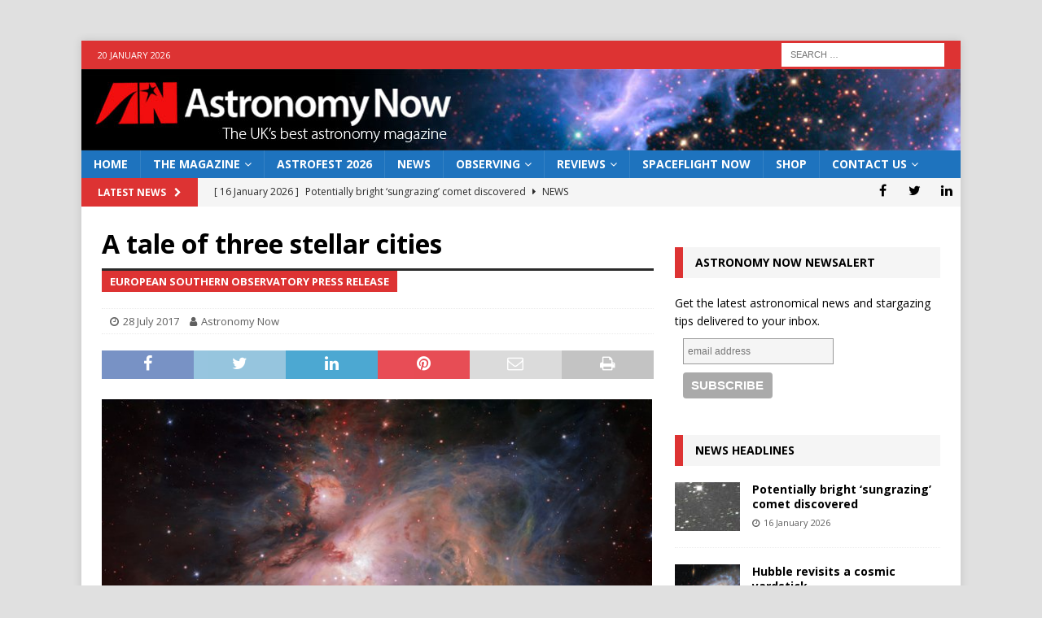

--- FILE ---
content_type: text/html; charset=UTF-8
request_url: https://astronomynow.com/2017/07/28/a-tale-of-three-stellar-cities/
body_size: 15447
content:
<!DOCTYPE html>
<html class="no-js mh-one-sb" lang="en-GB">
<head>
<meta charset="UTF-8">
<meta name="viewport" content="width=device-width, initial-scale=1.0">
<link rel="profile" href="http://gmpg.org/xfn/11" />
<title>A tale of three stellar cities &#8211; Astronomy Now</title>
<meta name='robots' content='max-image-preview:large' />
	<style>img:is([sizes="auto" i], [sizes^="auto," i]) { contain-intrinsic-size: 3000px 1500px }</style>
	<link rel='dns-prefetch' href='//fonts.googleapis.com' />
<link rel="alternate" type="application/rss+xml" title="Astronomy Now &raquo; Feed" href="https://astronomynow.com/feed/" />
<link rel="alternate" type="application/rss+xml" title="Astronomy Now &raquo; Comments Feed" href="https://astronomynow.com/comments/feed/" />
<script type="text/javascript">
/* <![CDATA[ */
window._wpemojiSettings = {"baseUrl":"https:\/\/s.w.org\/images\/core\/emoji\/16.0.1\/72x72\/","ext":".png","svgUrl":"https:\/\/s.w.org\/images\/core\/emoji\/16.0.1\/svg\/","svgExt":".svg","source":{"concatemoji":"https:\/\/astronomynow.com\/wp-includes\/js\/wp-emoji-release.min.js?ver=6.8.3"}};
/*! This file is auto-generated */
!function(s,n){var o,i,e;function c(e){try{var t={supportTests:e,timestamp:(new Date).valueOf()};sessionStorage.setItem(o,JSON.stringify(t))}catch(e){}}function p(e,t,n){e.clearRect(0,0,e.canvas.width,e.canvas.height),e.fillText(t,0,0);var t=new Uint32Array(e.getImageData(0,0,e.canvas.width,e.canvas.height).data),a=(e.clearRect(0,0,e.canvas.width,e.canvas.height),e.fillText(n,0,0),new Uint32Array(e.getImageData(0,0,e.canvas.width,e.canvas.height).data));return t.every(function(e,t){return e===a[t]})}function u(e,t){e.clearRect(0,0,e.canvas.width,e.canvas.height),e.fillText(t,0,0);for(var n=e.getImageData(16,16,1,1),a=0;a<n.data.length;a++)if(0!==n.data[a])return!1;return!0}function f(e,t,n,a){switch(t){case"flag":return n(e,"\ud83c\udff3\ufe0f\u200d\u26a7\ufe0f","\ud83c\udff3\ufe0f\u200b\u26a7\ufe0f")?!1:!n(e,"\ud83c\udde8\ud83c\uddf6","\ud83c\udde8\u200b\ud83c\uddf6")&&!n(e,"\ud83c\udff4\udb40\udc67\udb40\udc62\udb40\udc65\udb40\udc6e\udb40\udc67\udb40\udc7f","\ud83c\udff4\u200b\udb40\udc67\u200b\udb40\udc62\u200b\udb40\udc65\u200b\udb40\udc6e\u200b\udb40\udc67\u200b\udb40\udc7f");case"emoji":return!a(e,"\ud83e\udedf")}return!1}function g(e,t,n,a){var r="undefined"!=typeof WorkerGlobalScope&&self instanceof WorkerGlobalScope?new OffscreenCanvas(300,150):s.createElement("canvas"),o=r.getContext("2d",{willReadFrequently:!0}),i=(o.textBaseline="top",o.font="600 32px Arial",{});return e.forEach(function(e){i[e]=t(o,e,n,a)}),i}function t(e){var t=s.createElement("script");t.src=e,t.defer=!0,s.head.appendChild(t)}"undefined"!=typeof Promise&&(o="wpEmojiSettingsSupports",i=["flag","emoji"],n.supports={everything:!0,everythingExceptFlag:!0},e=new Promise(function(e){s.addEventListener("DOMContentLoaded",e,{once:!0})}),new Promise(function(t){var n=function(){try{var e=JSON.parse(sessionStorage.getItem(o));if("object"==typeof e&&"number"==typeof e.timestamp&&(new Date).valueOf()<e.timestamp+604800&&"object"==typeof e.supportTests)return e.supportTests}catch(e){}return null}();if(!n){if("undefined"!=typeof Worker&&"undefined"!=typeof OffscreenCanvas&&"undefined"!=typeof URL&&URL.createObjectURL&&"undefined"!=typeof Blob)try{var e="postMessage("+g.toString()+"("+[JSON.stringify(i),f.toString(),p.toString(),u.toString()].join(",")+"));",a=new Blob([e],{type:"text/javascript"}),r=new Worker(URL.createObjectURL(a),{name:"wpTestEmojiSupports"});return void(r.onmessage=function(e){c(n=e.data),r.terminate(),t(n)})}catch(e){}c(n=g(i,f,p,u))}t(n)}).then(function(e){for(var t in e)n.supports[t]=e[t],n.supports.everything=n.supports.everything&&n.supports[t],"flag"!==t&&(n.supports.everythingExceptFlag=n.supports.everythingExceptFlag&&n.supports[t]);n.supports.everythingExceptFlag=n.supports.everythingExceptFlag&&!n.supports.flag,n.DOMReady=!1,n.readyCallback=function(){n.DOMReady=!0}}).then(function(){return e}).then(function(){var e;n.supports.everything||(n.readyCallback(),(e=n.source||{}).concatemoji?t(e.concatemoji):e.wpemoji&&e.twemoji&&(t(e.twemoji),t(e.wpemoji)))}))}((window,document),window._wpemojiSettings);
/* ]]> */
</script>
<!-- astronomynow.com is managing ads with Advanced Ads 2.0.12 – https://wpadvancedads.com/ --><script id="astro-ready">
			window.advanced_ads_ready=function(e,a){a=a||"complete";var d=function(e){return"interactive"===a?"loading"!==e:"complete"===e};d(document.readyState)?e():document.addEventListener("readystatechange",(function(a){d(a.target.readyState)&&e()}),{once:"interactive"===a})},window.advanced_ads_ready_queue=window.advanced_ads_ready_queue||[];		</script>
		<style id='wp-emoji-styles-inline-css' type='text/css'>

	img.wp-smiley, img.emoji {
		display: inline !important;
		border: none !important;
		box-shadow: none !important;
		height: 1em !important;
		width: 1em !important;
		margin: 0 0.07em !important;
		vertical-align: -0.1em !important;
		background: none !important;
		padding: 0 !important;
	}
</style>
<link rel='stylesheet' id='wp-block-library-css' href='https://astronomynow.com/wp-includes/css/dist/block-library/style.min.css?ver=6.8.3' type='text/css' media='all' />
<style id='classic-theme-styles-inline-css' type='text/css'>
/*! This file is auto-generated */
.wp-block-button__link{color:#fff;background-color:#32373c;border-radius:9999px;box-shadow:none;text-decoration:none;padding:calc(.667em + 2px) calc(1.333em + 2px);font-size:1.125em}.wp-block-file__button{background:#32373c;color:#fff;text-decoration:none}
</style>
<link rel='stylesheet' id='super-advent-calendar-advent-calendar-style-css' href='https://astronomynow.com/wp-content/plugins/super-advent-calendar/dist/blocks/advent-calendar/style-index.css?ver=1.0.0' type='text/css' media='all' />
<style id='super-advent-calendar-advent-calendar-day-style-inline-css' type='text/css'>
.tippy-box[data-animation=scale][data-placement^=top]{transform-origin:bottom}.tippy-box[data-animation=scale][data-placement^=bottom]{transform-origin:top}.tippy-box[data-animation=scale][data-placement^=left]{transform-origin:right}.tippy-box[data-animation=scale][data-placement^=right]{transform-origin:left}.tippy-box[data-animation=scale][data-state=hidden]{transform:scale(.5);opacity:0}.tippy-box[data-placement^=top]>.tippy-svg-arrow{bottom:0}.tippy-box[data-placement^=top]>.tippy-svg-arrow:after,.tippy-box[data-placement^=top]>.tippy-svg-arrow>svg{top:16px;transform:rotate(180deg)}.tippy-box[data-placement^=bottom]>.tippy-svg-arrow{top:0}.tippy-box[data-placement^=bottom]>.tippy-svg-arrow>svg{bottom:16px}.tippy-box[data-placement^=left]>.tippy-svg-arrow{right:0}.tippy-box[data-placement^=left]>.tippy-svg-arrow:after,.tippy-box[data-placement^=left]>.tippy-svg-arrow>svg{transform:rotate(90deg);top:calc(50% - 3px);left:11px}.tippy-box[data-placement^=right]>.tippy-svg-arrow{left:0}.tippy-box[data-placement^=right]>.tippy-svg-arrow:after,.tippy-box[data-placement^=right]>.tippy-svg-arrow>svg{transform:rotate(-90deg);top:calc(50% - 3px);right:11px}.tippy-svg-arrow{width:16px;height:16px;fill:#333;text-align:initial}.tippy-svg-arrow,.tippy-svg-arrow>svg{position:absolute}.superac-day{position:relative;cursor:pointer;text-align:center;text-decoration-line:none;
	transform-style: preserve-3d;
	transform-origin: center right}.superac-day--animation-flip,
	.superac-day--animation-none{overflow:visible !important;
		transition: transform 1s}.superac-day--animation-flip .superac-card, .superac-day--animation-none .superac-card {
			backface-visibility: hidden;
		}.superac-day--animation-flip .superac-card--back, .superac-day--animation-none .superac-card--back {
			transform: rotateY(180deg);
		}.superac-day--animation-flip.is-open, .superac-day--animation-none.is-open {
			transform: translateX(-100%) rotateY(-180deg);
		}.superac-day--animation-none {
		transition: none;
	}.superac-day.is-loading{pointer-events:none;position:relative;opacity:0.6}.superac-day.is-loading::after{position:absolute;top:50%;left:50%;height:1.75rem;width:1.75rem;
			margin: -15px 0 0 -15px;
			border: 3px solid #ccc;
			border-top-color: #000;
			content: '';
			border-radius: 50%;
			animation: spin 1s linear infinite;
			z-index: 20}@keyframes spin {
			to {
				transform: rotate(360deg);
			}
		}.superac-card{position:relative;box-sizing:border-box;display:flex;height:100%;width:100%;flex-direction:column;align-items:center;justify-content:center;border-radius:0.125rem;--tw-bg-opacity:1;background-color:rgb(203 213 225 / var(--tw-bg-opacity, 1));background-size:cover;padding:1rem}.superac-card--front{z-index:0}.superac-card--front .superac-card-title{font-weight:700}.superac-card--back{position:absolute;top:0px;z-index:10}.superac-card--back .superac-card-title{margin-bottom:0.25rem;font-size:1rem;line-height:1.5rem;font-weight:700}.superac-card--back .superac-card-content{font-size:0.875rem;line-height:1.25rem}/* Tippy */.tippy-box[data-theme~='superac-tooltip']{border-radius:0.125rem;--tw-bg-opacity:1;background-color:rgb(0 0 0 / var(--tw-bg-opacity, 1));padding:0.5rem;font-size:0.75rem;line-height:1rem;--tw-text-opacity:1;color:rgb(255 255 255 / var(--tw-text-opacity, 1))}.tippy-box[data-theme~='superac-tooltip'] > .tippy-svg-arrow{fill:#000}/* A11y Dialog */.superac-dialog-container,
.superac-dialog-overlay{top:0px;right:0px;bottom:0px;left:0px}.superac-dialog-container{position:fixed;z-index:10;display:flex}.superac-dialog-overlay{position:fixed;
	background-color: rgb(43 46 56 / 0.9);
	animation: superac-fade-in 200ms both}.superac-dialog-container[aria-hidden='true']{display:none}@keyframes superac-fade-in {
	from {
		opacity: 0;
	}
}@keyframes superac-slide-up {
	from {
		transform: translateY(10%);
	}
}.superac-dialog-content{position:relative;z-index:10;margin:auto;box-sizing:border-box;max-height:90%;width:100%;max-width:94%;overflow:auto;border-radius:0.375rem;--tw-bg-opacity:1;background-color:rgb(255 255 255 / var(--tw-bg-opacity, 1));padding:1rem;
	animation:
		superac-fade-in 400ms 200ms both,
		superac-slide-up 400ms 200ms both;

	/* attribute defaults */

	font-size:1.25rem !important;

	line-height:1.75rem !important}@media (min-width: 768px){.superac-dialog-content{max-width:28rem}}/* this is to make sure someone's global :focus color does not override into invisible text */.superac-dialog-content:focus{color:inherit}@media (min-width: 768px){.superac-dialog-content-max-width-lg{max-width:32rem}.superac-dialog-content-max-width-xl{max-width:36rem}.superac-dialog-content-max-width-2xl{max-width:42rem}.superac-dialog-content-max-width-3xl{max-width:48rem}.superac-dialog-content-max-width-4xl{max-width:56rem}.superac-dialog-content-max-width-full{max-width:100%}}.superac-dialog-content .superac-dialog-title{font-size:1.5rem !important;line-height:2rem !important;font-weight:700 !important}.superac-dialog-content-font-small{font-size:1.125rem !important;line-height:1.75rem !important}.superac-dialog-content-font-small .superac-dialog-title{font-size:1.25rem !important;line-height:1.75rem !important}.superac-dialog-content-font-large{font-size:1.5rem !important;line-height:2rem !important}.superac-dialog-content-font-large .superac-dialog-title{font-size:1.875rem !important;line-height:2.25rem !important}.superac-dialog-top-bar{display:flex;width:100%;justify-content:flex-end}.superac-dialog-top-bar .superac-dialog-button{cursor:pointer;border-width:0px;background-color:transparent;padding:0px;--tw-text-opacity:1;color:rgb(0 0 0 / var(--tw-text-opacity, 1));outline-width:0px}.superac-dialog-top-bar .superac-dialog-button:hover{opacity:0.5}


</style>
<style id='global-styles-inline-css' type='text/css'>
:root{--wp--preset--aspect-ratio--square: 1;--wp--preset--aspect-ratio--4-3: 4/3;--wp--preset--aspect-ratio--3-4: 3/4;--wp--preset--aspect-ratio--3-2: 3/2;--wp--preset--aspect-ratio--2-3: 2/3;--wp--preset--aspect-ratio--16-9: 16/9;--wp--preset--aspect-ratio--9-16: 9/16;--wp--preset--color--black: #000000;--wp--preset--color--cyan-bluish-gray: #abb8c3;--wp--preset--color--white: #ffffff;--wp--preset--color--pale-pink: #f78da7;--wp--preset--color--vivid-red: #cf2e2e;--wp--preset--color--luminous-vivid-orange: #ff6900;--wp--preset--color--luminous-vivid-amber: #fcb900;--wp--preset--color--light-green-cyan: #7bdcb5;--wp--preset--color--vivid-green-cyan: #00d084;--wp--preset--color--pale-cyan-blue: #8ed1fc;--wp--preset--color--vivid-cyan-blue: #0693e3;--wp--preset--color--vivid-purple: #9b51e0;--wp--preset--gradient--vivid-cyan-blue-to-vivid-purple: linear-gradient(135deg,rgba(6,147,227,1) 0%,rgb(155,81,224) 100%);--wp--preset--gradient--light-green-cyan-to-vivid-green-cyan: linear-gradient(135deg,rgb(122,220,180) 0%,rgb(0,208,130) 100%);--wp--preset--gradient--luminous-vivid-amber-to-luminous-vivid-orange: linear-gradient(135deg,rgba(252,185,0,1) 0%,rgba(255,105,0,1) 100%);--wp--preset--gradient--luminous-vivid-orange-to-vivid-red: linear-gradient(135deg,rgba(255,105,0,1) 0%,rgb(207,46,46) 100%);--wp--preset--gradient--very-light-gray-to-cyan-bluish-gray: linear-gradient(135deg,rgb(238,238,238) 0%,rgb(169,184,195) 100%);--wp--preset--gradient--cool-to-warm-spectrum: linear-gradient(135deg,rgb(74,234,220) 0%,rgb(151,120,209) 20%,rgb(207,42,186) 40%,rgb(238,44,130) 60%,rgb(251,105,98) 80%,rgb(254,248,76) 100%);--wp--preset--gradient--blush-light-purple: linear-gradient(135deg,rgb(255,206,236) 0%,rgb(152,150,240) 100%);--wp--preset--gradient--blush-bordeaux: linear-gradient(135deg,rgb(254,205,165) 0%,rgb(254,45,45) 50%,rgb(107,0,62) 100%);--wp--preset--gradient--luminous-dusk: linear-gradient(135deg,rgb(255,203,112) 0%,rgb(199,81,192) 50%,rgb(65,88,208) 100%);--wp--preset--gradient--pale-ocean: linear-gradient(135deg,rgb(255,245,203) 0%,rgb(182,227,212) 50%,rgb(51,167,181) 100%);--wp--preset--gradient--electric-grass: linear-gradient(135deg,rgb(202,248,128) 0%,rgb(113,206,126) 100%);--wp--preset--gradient--midnight: linear-gradient(135deg,rgb(2,3,129) 0%,rgb(40,116,252) 100%);--wp--preset--font-size--small: 13px;--wp--preset--font-size--medium: 20px;--wp--preset--font-size--large: 36px;--wp--preset--font-size--x-large: 42px;--wp--preset--spacing--20: 0.44rem;--wp--preset--spacing--30: 0.67rem;--wp--preset--spacing--40: 1rem;--wp--preset--spacing--50: 1.5rem;--wp--preset--spacing--60: 2.25rem;--wp--preset--spacing--70: 3.38rem;--wp--preset--spacing--80: 5.06rem;--wp--preset--shadow--natural: 6px 6px 9px rgba(0, 0, 0, 0.2);--wp--preset--shadow--deep: 12px 12px 50px rgba(0, 0, 0, 0.4);--wp--preset--shadow--sharp: 6px 6px 0px rgba(0, 0, 0, 0.2);--wp--preset--shadow--outlined: 6px 6px 0px -3px rgba(255, 255, 255, 1), 6px 6px rgba(0, 0, 0, 1);--wp--preset--shadow--crisp: 6px 6px 0px rgba(0, 0, 0, 1);}:where(.is-layout-flex){gap: 0.5em;}:where(.is-layout-grid){gap: 0.5em;}body .is-layout-flex{display: flex;}.is-layout-flex{flex-wrap: wrap;align-items: center;}.is-layout-flex > :is(*, div){margin: 0;}body .is-layout-grid{display: grid;}.is-layout-grid > :is(*, div){margin: 0;}:where(.wp-block-columns.is-layout-flex){gap: 2em;}:where(.wp-block-columns.is-layout-grid){gap: 2em;}:where(.wp-block-post-template.is-layout-flex){gap: 1.25em;}:where(.wp-block-post-template.is-layout-grid){gap: 1.25em;}.has-black-color{color: var(--wp--preset--color--black) !important;}.has-cyan-bluish-gray-color{color: var(--wp--preset--color--cyan-bluish-gray) !important;}.has-white-color{color: var(--wp--preset--color--white) !important;}.has-pale-pink-color{color: var(--wp--preset--color--pale-pink) !important;}.has-vivid-red-color{color: var(--wp--preset--color--vivid-red) !important;}.has-luminous-vivid-orange-color{color: var(--wp--preset--color--luminous-vivid-orange) !important;}.has-luminous-vivid-amber-color{color: var(--wp--preset--color--luminous-vivid-amber) !important;}.has-light-green-cyan-color{color: var(--wp--preset--color--light-green-cyan) !important;}.has-vivid-green-cyan-color{color: var(--wp--preset--color--vivid-green-cyan) !important;}.has-pale-cyan-blue-color{color: var(--wp--preset--color--pale-cyan-blue) !important;}.has-vivid-cyan-blue-color{color: var(--wp--preset--color--vivid-cyan-blue) !important;}.has-vivid-purple-color{color: var(--wp--preset--color--vivid-purple) !important;}.has-black-background-color{background-color: var(--wp--preset--color--black) !important;}.has-cyan-bluish-gray-background-color{background-color: var(--wp--preset--color--cyan-bluish-gray) !important;}.has-white-background-color{background-color: var(--wp--preset--color--white) !important;}.has-pale-pink-background-color{background-color: var(--wp--preset--color--pale-pink) !important;}.has-vivid-red-background-color{background-color: var(--wp--preset--color--vivid-red) !important;}.has-luminous-vivid-orange-background-color{background-color: var(--wp--preset--color--luminous-vivid-orange) !important;}.has-luminous-vivid-amber-background-color{background-color: var(--wp--preset--color--luminous-vivid-amber) !important;}.has-light-green-cyan-background-color{background-color: var(--wp--preset--color--light-green-cyan) !important;}.has-vivid-green-cyan-background-color{background-color: var(--wp--preset--color--vivid-green-cyan) !important;}.has-pale-cyan-blue-background-color{background-color: var(--wp--preset--color--pale-cyan-blue) !important;}.has-vivid-cyan-blue-background-color{background-color: var(--wp--preset--color--vivid-cyan-blue) !important;}.has-vivid-purple-background-color{background-color: var(--wp--preset--color--vivid-purple) !important;}.has-black-border-color{border-color: var(--wp--preset--color--black) !important;}.has-cyan-bluish-gray-border-color{border-color: var(--wp--preset--color--cyan-bluish-gray) !important;}.has-white-border-color{border-color: var(--wp--preset--color--white) !important;}.has-pale-pink-border-color{border-color: var(--wp--preset--color--pale-pink) !important;}.has-vivid-red-border-color{border-color: var(--wp--preset--color--vivid-red) !important;}.has-luminous-vivid-orange-border-color{border-color: var(--wp--preset--color--luminous-vivid-orange) !important;}.has-luminous-vivid-amber-border-color{border-color: var(--wp--preset--color--luminous-vivid-amber) !important;}.has-light-green-cyan-border-color{border-color: var(--wp--preset--color--light-green-cyan) !important;}.has-vivid-green-cyan-border-color{border-color: var(--wp--preset--color--vivid-green-cyan) !important;}.has-pale-cyan-blue-border-color{border-color: var(--wp--preset--color--pale-cyan-blue) !important;}.has-vivid-cyan-blue-border-color{border-color: var(--wp--preset--color--vivid-cyan-blue) !important;}.has-vivid-purple-border-color{border-color: var(--wp--preset--color--vivid-purple) !important;}.has-vivid-cyan-blue-to-vivid-purple-gradient-background{background: var(--wp--preset--gradient--vivid-cyan-blue-to-vivid-purple) !important;}.has-light-green-cyan-to-vivid-green-cyan-gradient-background{background: var(--wp--preset--gradient--light-green-cyan-to-vivid-green-cyan) !important;}.has-luminous-vivid-amber-to-luminous-vivid-orange-gradient-background{background: var(--wp--preset--gradient--luminous-vivid-amber-to-luminous-vivid-orange) !important;}.has-luminous-vivid-orange-to-vivid-red-gradient-background{background: var(--wp--preset--gradient--luminous-vivid-orange-to-vivid-red) !important;}.has-very-light-gray-to-cyan-bluish-gray-gradient-background{background: var(--wp--preset--gradient--very-light-gray-to-cyan-bluish-gray) !important;}.has-cool-to-warm-spectrum-gradient-background{background: var(--wp--preset--gradient--cool-to-warm-spectrum) !important;}.has-blush-light-purple-gradient-background{background: var(--wp--preset--gradient--blush-light-purple) !important;}.has-blush-bordeaux-gradient-background{background: var(--wp--preset--gradient--blush-bordeaux) !important;}.has-luminous-dusk-gradient-background{background: var(--wp--preset--gradient--luminous-dusk) !important;}.has-pale-ocean-gradient-background{background: var(--wp--preset--gradient--pale-ocean) !important;}.has-electric-grass-gradient-background{background: var(--wp--preset--gradient--electric-grass) !important;}.has-midnight-gradient-background{background: var(--wp--preset--gradient--midnight) !important;}.has-small-font-size{font-size: var(--wp--preset--font-size--small) !important;}.has-medium-font-size{font-size: var(--wp--preset--font-size--medium) !important;}.has-large-font-size{font-size: var(--wp--preset--font-size--large) !important;}.has-x-large-font-size{font-size: var(--wp--preset--font-size--x-large) !important;}
:where(.wp-block-post-template.is-layout-flex){gap: 1.25em;}:where(.wp-block-post-template.is-layout-grid){gap: 1.25em;}
:where(.wp-block-columns.is-layout-flex){gap: 2em;}:where(.wp-block-columns.is-layout-grid){gap: 2em;}
:root :where(.wp-block-pullquote){font-size: 1.5em;line-height: 1.6;}
</style>
<link rel='stylesheet' id='mh-magazine-css' href='https://astronomynow.com/wp-content/themes/mh-magazine/style.css?ver=6.8.3' type='text/css' media='all' />
<link rel='stylesheet' id='mh-magazine-child-css' href='https://astronomynow.com/wp-content/themes/mh-magazine-child/style.css?ver=6.8.3' type='text/css' media='all' />
<link rel='stylesheet' id='mh-font-awesome-css' href='https://astronomynow.com/wp-content/themes/mh-magazine/includes/font-awesome.min.css' type='text/css' media='all' />
<link rel='stylesheet' id='mh-google-fonts-css' href='https://fonts.googleapis.com/css?family=Open+Sans:300,400,400italic,600,700' type='text/css' media='all' />
<link rel='stylesheet' id='flick-css' href='https://astronomynow.com/wp-content/plugins/mailchimp/assets/css/flick/flick.css?ver=2.0.0' type='text/css' media='all' />
<link rel='stylesheet' id='mailchimp_sf_main_css-css' href='https://astronomynow.com/wp-content/plugins/mailchimp/assets/css/frontend.css?ver=2.0.0' type='text/css' media='all' />
<link rel='stylesheet' id='rpt-css' href='https://astronomynow.com/wp-content/plugins/dk-pricr-responsive-pricing-table/inc/css/rpt_style.min.css?ver=5.1.12' type='text/css' media='all' />
<script type="text/javascript" src="https://astronomynow.com/wp-includes/js/jquery/jquery.min.js?ver=3.7.1" id="jquery-core-js"></script>
<script type="text/javascript" src="https://astronomynow.com/wp-includes/js/jquery/jquery-migrate.min.js?ver=3.4.1" id="jquery-migrate-js"></script>
<script type="text/javascript" id="advanced-ads-advanced-js-js-extra">
/* <![CDATA[ */
var advads_options = {"blog_id":"1","privacy":{"enabled":false,"state":"not_needed"}};
/* ]]> */
</script>
<script type="text/javascript" src="https://astronomynow.com/wp-content/plugins/advanced-ads/public/assets/js/advanced.min.js?ver=2.0.12" id="advanced-ads-advanced-js-js"></script>
<script type="text/javascript" src="https://astronomynow.com/wp-content/themes/mh-magazine/js/scripts.js?ver=3.9.13" id="mh-scripts-js"></script>
<script type="text/javascript" src="https://astronomynow.com/wp-content/plugins/dk-pricr-responsive-pricing-table/inc/js/rpt.min.js?ver=5.1.12" id="rpt-js"></script>
<link rel="https://api.w.org/" href="https://astronomynow.com/wp-json/" /><link rel="alternate" title="JSON" type="application/json" href="https://astronomynow.com/wp-json/wp/v2/posts/23296" /><link rel="EditURI" type="application/rsd+xml" title="RSD" href="https://astronomynow.com/xmlrpc.php?rsd" />
<meta name="generator" content="WordPress 6.8.3" />
<link rel="canonical" href="https://astronomynow.com/2017/07/28/a-tale-of-three-stellar-cities/" />
<link rel='shortlink' href='https://astronomynow.com/?p=23296' />
<link rel="alternate" title="oEmbed (JSON)" type="application/json+oembed" href="https://astronomynow.com/wp-json/oembed/1.0/embed?url=https%3A%2F%2Fastronomynow.com%2F2017%2F07%2F28%2Fa-tale-of-three-stellar-cities%2F" />
<link rel="alternate" title="oEmbed (XML)" type="text/xml+oembed" href="https://astronomynow.com/wp-json/oembed/1.0/embed?url=https%3A%2F%2Fastronomynow.com%2F2017%2F07%2F28%2Fa-tale-of-three-stellar-cities%2F&#038;format=xml" />
<script type="text/javascript">
		var advadsCfpQueue = [];
		var advadsCfpAd = function( adID ){
			if ( 'undefined' == typeof advadsProCfp ) { advadsCfpQueue.push( adID ) } else { advadsProCfp.addElement( adID ) }
		};
		</script>
		<style type="text/css">
.mh-header { background: #06273d; }
.mh-navigation li:hover, .mh-navigation ul li:hover > ul, .mh-main-nav-wrap, .mh-main-nav, .mh-social-nav li a:hover, .entry-tags li, .mh-slider-caption, .mh-widget-layout8 .mh-widget-title .mh-footer-widget-title-inner, .mh-widget-col-1 .mh-slider-caption, .mh-widget-col-1 .mh-posts-lineup-caption, .mh-carousel-layout1, .mh-spotlight-widget, .mh-social-widget li a, .mh-author-bio-widget, .mh-footer-widget .mh-tab-comment-excerpt, .mh-nip-item:hover .mh-nip-overlay, .mh-widget .tagcloud a, .mh-footer-widget .tagcloud a, .mh-footer, .mh-copyright-wrap, input[type=submit]:hover, #infinite-handle span:hover { background: #1e73be; }
.mh-extra-nav-bg { background: rgba(30, 115, 190, 0.2); }
.mh-slider-caption, .mh-posts-stacked-title, .mh-posts-lineup-caption { background: #1e73be; background: rgba(30, 115, 190, 0.8); }
@media screen and (max-width: 900px) { #mh-mobile .mh-slider-caption, #mh-mobile .mh-posts-lineup-caption { background: rgba(30, 115, 190, 1); } }
.slicknav_menu, .slicknav_nav ul, #mh-mobile .mh-footer-widget .mh-posts-stacked-overlay { border-color: #1e73be; }
.mh-copyright, .mh-copyright a { color: #fff; }
.mh-widget-layout4 .mh-widget-title { background: #dd3333; background: rgba(221, 51, 51, 0.6); }
.mh-preheader, .mh-wide-layout .mh-subheader, .mh-ticker-title, .mh-main-nav li:hover, .mh-footer-nav, .slicknav_menu, .slicknav_btn, .slicknav_nav .slicknav_item:hover, .slicknav_nav a:hover, .mh-back-to-top, .mh-subheading, .entry-tags .fa, .entry-tags li:hover, .mh-widget-layout2 .mh-widget-title, .mh-widget-layout4 .mh-widget-title-inner, .mh-widget-layout4 .mh-footer-widget-title, .mh-widget-layout5 .mh-widget-title-inner, .mh-widget-layout6 .mh-widget-title, #mh-mobile .flex-control-paging li a.flex-active, .mh-image-caption, .mh-carousel-layout1 .mh-carousel-caption, .mh-tab-button.active, .mh-tab-button.active:hover, .mh-footer-widget .mh-tab-button.active, .mh-social-widget li:hover a, .mh-footer-widget .mh-social-widget li a, .mh-footer-widget .mh-author-bio-widget, .tagcloud a:hover, .mh-widget .tagcloud a:hover, .mh-footer-widget .tagcloud a:hover, .mh-posts-stacked-item .mh-meta, .page-numbers:hover, .mh-loop-pagination .current, .mh-comments-pagination .current, .pagelink, a:hover .pagelink, input[type=submit], #infinite-handle span { background: #dd3333; }
.mh-main-nav-wrap .slicknav_nav ul, blockquote, .mh-widget-layout1 .mh-widget-title, .mh-widget-layout3 .mh-widget-title, .mh-widget-layout5 .mh-widget-title, .mh-widget-layout8 .mh-widget-title:after, #mh-mobile .mh-slider-caption, .mh-carousel-layout1, .mh-spotlight-widget, .mh-author-bio-widget, .mh-author-bio-title, .mh-author-bio-image-frame, .mh-video-widget, .mh-tab-buttons, textarea:hover, input[type=text]:hover, input[type=email]:hover, input[type=tel]:hover, input[type=url]:hover { border-color: #dd3333; }
.mh-header-tagline, .mh-dropcap, .mh-carousel-layout1 .flex-direction-nav a, .mh-carousel-layout2 .mh-carousel-caption, .mh-posts-digest-small-category, .mh-posts-lineup-more, .bypostauthor .fn:after, .mh-comment-list .comment-reply-link:before, #respond #cancel-comment-reply-link:before { color: #dd3333; }
.mh-meta, .mh-meta a, .mh-breadcrumb, .mh-breadcrumb a, .mh-comment-list .comment-meta, .mh-comment-list .comment-meta a, .mh-comment-list .comment-reply-link, .mh-user-data, .widget_rss .rss-date, .widget_rss cite { color: #606060; }
</style>
<!--[if lt IE 9]>
<script src="https://astronomynow.com/wp-content/themes/mh-magazine/js/css3-mediaqueries.js"></script>
<![endif]-->
<style type="text/css" id="custom-background-css">
body.custom-background { background-color: #e0e0e0; }
</style>
	<link rel="icon" href="https://astronomynow.com/wp-content/uploads/2022/08/cropped-ANicon-32x32.png" sizes="32x32" />
<link rel="icon" href="https://astronomynow.com/wp-content/uploads/2022/08/cropped-ANicon-192x192.png" sizes="192x192" />
<link rel="apple-touch-icon" href="https://astronomynow.com/wp-content/uploads/2022/08/cropped-ANicon-180x180.png" />
<meta name="msapplication-TileImage" content="https://astronomynow.com/wp-content/uploads/2022/08/cropped-ANicon-270x270.png" />
</head>
<body id="mh-mobile" class="wp-singular post-template-default single single-post postid-23296 single-format-standard custom-background wp-theme-mh-magazine wp-child-theme-mh-magazine-child mh-boxed-layout mh-right-sb mh-loop-layout1 mh-widget-layout3 aa-prefix-astro-" itemscope="itemscope" itemtype="https://schema.org/WebPage">
<aside class="mh-container mh-header-widget-1">
<div class="mh-widget mh-header-1 astro-widget"><script async="async" src="https://securepubads.g.doubleclick.net/tag/js/gpt.js"></script>
<script> var googletag = googletag || {}; googletag.cmd = googletag.cmd || [];</script>
<div id="gpt-ad-6189384155713-0">
  <script>
	googletag.cmd.push(function() {
				googletag.defineSlot( '/218833152/AN_Home_Top_Banner_01', [[770,90],[970,90]], 'gpt-ad-6189384155713-0' )
		.addService(googletag.pubads());
				window.advadsGamEmptySlotsTimers = window.advadsGamEmptySlotsTimers || {};
		const timers                     = window.advadsGamEmptySlotsTimers;

		timers['gpt-ad-6189384155713-0'] = setTimeout( function () {
			const id = 'gpt-ad-6189384155713-0';
			document.dispatchEvent( new CustomEvent( 'aagam_empty_slot', {detail: id} ) );
			delete ( timers[id] );
		}, 1000 );

		if ( typeof window.advadsGamHasEmptySlotListener === 'undefined' ) {
			googletag.pubads().addEventListener( 'slotRequested', function ( ev ) {
				const id = ev.slot.getSlotElementId();
				if ( typeof timers[id] === 'undefined' ) {
					return;
				}
				clearTimeout( timers[id] );
				timers[id] = setTimeout( function () {
					document.dispatchEvent( new CustomEvent( 'aagam_empty_slot', {detail: id} ) );
					delete ( timers[id] );
				}, 2500 );
			} );
			googletag.pubads().addEventListener( 'slotResponseReceived', function ( ev ) {
				const id = ev.slot.getSlotElementId();
				if ( typeof timers[id] !== 'undefined' ) {
					clearTimeout( timers[id] );
					delete ( timers[id] );
				}
				if ( ! ev.slot.getResponseInformation() ) {
					document.dispatchEvent( new CustomEvent( 'aagam_empty_slot', {detail: id} ) );
				}
			} );
			window.advadsGamHasEmptySlotListener = true;
		}

		googletag.enableServices();
		googletag.display( 'gpt-ad-6189384155713-0' );
	} );
  </script>
</div>
</div></aside>
<div class="mh-container mh-container-outer">
<div class="mh-header-nav-mobile clearfix"></div>
	<div class="mh-preheader">
    	<div class="mh-container mh-container-inner mh-row clearfix">
							<div class="mh-header-bar-content mh-header-bar-top-left mh-col-2-3 clearfix">
											<div class="mh-header-date mh-header-date-top">
							20 January 2026						</div>
									</div>
										<div class="mh-header-bar-content mh-header-bar-top-right mh-col-1-3 clearfix">
											<aside class="mh-header-search mh-header-search-top">
							<form role="search" method="get" class="search-form" action="https://astronomynow.com/">
				<label>
					<span class="screen-reader-text">Search for:</span>
					<input type="search" class="search-field" placeholder="Search &hellip;" value="" name="s" />
				</label>
				<input type="submit" class="search-submit" value="Search" />
			</form>						</aside>
									</div>
					</div>
	</div>
<header class="mh-header" itemscope="itemscope" itemtype="https://schema.org/WPHeader">
	<div class="mh-container mh-container-inner clearfix">
		<div class="mh-custom-header clearfix">
<a class="mh-header-image-link" href="https://astronomynow.com/" title="Astronomy Now" rel="home">
<img class="mh-header-image" src="https://astronomynow.com/wp-content/uploads/2016/12/AN-Header-1080.jpg" height="100" width="1080" alt="Astronomy Now" />
</a>
<div class="mh-header-columns mh-row clearfix">
<aside class="mh-col-1-1 mh-header-widget-2 mh-header-widget-2-full">
</aside>
</div>
</div>
	</div>
	<div class="mh-main-nav-wrap">
		<nav class="mh-navigation mh-main-nav mh-container mh-container-inner clearfix" itemscope="itemscope" itemtype="https://schema.org/SiteNavigationElement">
			<div class="menu-navigation-container"><ul id="menu-navigation" class="menu"><li id="menu-item-37" class="menu-item menu-item-type-post_type menu-item-object-page menu-item-home menu-item-37"><a href="https://astronomynow.com/">Home</a></li>
<li id="menu-item-206" class="menu-item menu-item-type-post_type menu-item-object-page menu-item-has-children menu-item-206"><a href="https://astronomynow.com/magazine/">The Magazine</a>
<ul class="sub-menu">
	<li id="menu-item-14825" class="menu-item menu-item-type-post_type menu-item-object-page menu-item-14825"><a href="https://astronomynow.com/magazine/">About</a></li>
	<li id="menu-item-14824" class="menu-item menu-item-type-custom menu-item-object-custom menu-item-14824"><a href="https://shop.astronomynow.com/product/an-january-2026/">Current Issue</a></li>
	<li id="menu-item-14822" class="menu-item menu-item-type-custom menu-item-object-custom menu-item-14822"><a href="https://shop.astronomynow.com/product/astronomy-now-subscription/">Subscribe</a></li>
	<li id="menu-item-22477" class="menu-item menu-item-type-custom menu-item-object-custom menu-item-has-children menu-item-22477"><a href="https://astronomynow.com/renew">Renew Subscription</a>
	<ul class="sub-menu">
		<li id="menu-item-27830" class="menu-item menu-item-type-custom menu-item-object-custom menu-item-27830"><a href="http://astronomynow.com/sep25">September last issue</a></li>
		<li id="menu-item-29316" class="menu-item menu-item-type-custom menu-item-object-custom menu-item-29316"><a href="http://astronomynow.com/aug25">August last issue</a></li>
		<li id="menu-item-27829" class="menu-item menu-item-type-custom menu-item-object-custom menu-item-27829"><a href="http://astronomynow.com/jul25">July last issue</a></li>
	</ul>
</li>
</ul>
</li>
<li id="menu-item-33722" class="menu-item menu-item-type-custom menu-item-object-custom menu-item-33722"><a href="https://europeanastrofest.com">AstroFest 2026</a></li>
<li id="menu-item-39" class="menu-item menu-item-type-taxonomy menu-item-object-category current-post-ancestor current-menu-parent current-post-parent menu-item-39"><a href="https://astronomynow.com/category/news/">News</a></li>
<li id="menu-item-40" class="menu-item menu-item-type-taxonomy menu-item-object-category menu-item-has-children menu-item-40"><a href="https://astronomynow.com/category/observing/">Observing</a>
<ul class="sub-menu">
	<li id="menu-item-1387" class="menu-item menu-item-type-post_type menu-item-object-page menu-item-1387"><a href="https://astronomynow.com/uk-sky-chart/">UK Sky Chart</a></li>
	<li id="menu-item-1386" class="menu-item menu-item-type-post_type menu-item-object-page menu-item-1386"><a href="https://astronomynow.com/almanac/">Almanac</a></li>
	<li id="menu-item-1519" class="menu-item menu-item-type-post_type menu-item-object-page menu-item-1519"><a href="https://astronomynow.com/scope-calc/">Scope Calc</a></li>
	<li id="menu-item-1544" class="menu-item menu-item-type-post_type menu-item-object-page menu-item-1544"><a href="https://astronomynow.com/dslr-calc/">DSLR Calc</a></li>
</ul>
</li>
<li id="menu-item-79" class="menu-item menu-item-type-taxonomy menu-item-object-category menu-item-has-children menu-item-79"><a href="https://astronomynow.com/category/reviews/">Reviews</a>
<ul class="sub-menu">
	<li id="menu-item-290" class="menu-item menu-item-type-taxonomy menu-item-object-category menu-item-290"><a href="https://astronomynow.com/category/equipment/">Equipment</a></li>
	<li id="menu-item-270" class="menu-item menu-item-type-taxonomy menu-item-object-category menu-item-270"><a href="https://astronomynow.com/category/book-reviews/">Book Reviews</a></li>
</ul>
</li>
<li id="menu-item-38" class="menu-item menu-item-type-custom menu-item-object-custom menu-item-38"><a href="http://spaceflightnow.com">Spaceflight Now</a></li>
<li id="menu-item-41" class="menu-item menu-item-type-custom menu-item-object-custom menu-item-41"><a href="https://shop.astronomynow.com/">Shop</a></li>
<li id="menu-item-14750" class="menu-item menu-item-type-post_type menu-item-object-page menu-item-has-children menu-item-14750"><a href="https://astronomynow.com/contact-us/">Contact Us</a>
<ul class="sub-menu">
	<li id="menu-item-14771" class="menu-item menu-item-type-post_type menu-item-object-page menu-item-14771"><a href="https://astronomynow.com/contact-us/subscriptions/">Subscriptions</a></li>
	<li id="menu-item-20450" class="menu-item menu-item-type-post_type menu-item-object-page menu-item-20450"><a href="https://astronomynow.com/contact-us/yourviews/">Your Views</a></li>
	<li id="menu-item-15464" class="menu-item menu-item-type-post_type menu-item-object-page menu-item-15464"><a href="https://astronomynow.com/q-and-a/">Ask Astronomy Now</a></li>
	<li id="menu-item-14764" class="menu-item menu-item-type-post_type menu-item-object-page menu-item-14764"><a href="https://astronomynow.com/contact-us/contact-editorial/">Editorial</a></li>
	<li id="menu-item-14768" class="menu-item menu-item-type-post_type menu-item-object-page menu-item-14768"><a href="https://astronomynow.com/contact-us/advertising/">Advertising</a></li>
	<li id="menu-item-37993" class="menu-item menu-item-type-post_type menu-item-object-page menu-item-37993"><a href="https://astronomynow.com/contact-us/astrolistings/">AstroListings</a></li>
</ul>
</li>
</ul></div>		</nav>
	</div>
	</header>
	<div class="mh-subheader">
		<div class="mh-container mh-container-inner mh-row clearfix">
							<div class="mh-header-bar-content mh-header-bar-bottom-left mh-col-2-3 clearfix">
											<div class="mh-header-ticker mh-header-ticker-bottom">
							<div class="mh-ticker-bottom">
			<div class="mh-ticker-title mh-ticker-title-bottom">
			Latest News<i class="fa fa-chevron-right"></i>		</div>
		<div class="mh-ticker-content mh-ticker-content-bottom">
		<ul id="mh-ticker-loop-bottom">				<li class="mh-ticker-item mh-ticker-item-bottom">
					<a href="https://astronomynow.com/2026/01/16/potentially-bright-sungrazing-comet-discovered/" title="Potentially bright ‘sungrazing’ comet discovered">
						<span class="mh-ticker-item-date mh-ticker-item-date-bottom">
                        	[ 16 January 2026 ]                        </span>
						<span class="mh-ticker-item-title mh-ticker-item-title-bottom">
							Potentially bright ‘sungrazing’ comet discovered						</span>
													<span class="mh-ticker-item-cat mh-ticker-item-cat-bottom">
								<i class="fa fa-caret-right"></i>
																News							</span>
											</a>
				</li>				<li class="mh-ticker-item mh-ticker-item-bottom">
					<a href="https://astronomynow.com/2025/10/25/hubble-revisits-a-cosmic-yardstick/" title="Hubble revisits a cosmic yardstick">
						<span class="mh-ticker-item-date mh-ticker-item-date-bottom">
                        	[ 25 October 2025 ]                        </span>
						<span class="mh-ticker-item-title mh-ticker-item-title-bottom">
							Hubble revisits a cosmic yardstick						</span>
													<span class="mh-ticker-item-cat mh-ticker-item-cat-bottom">
								<i class="fa fa-caret-right"></i>
																News							</span>
											</a>
				</li>				<li class="mh-ticker-item mh-ticker-item-bottom">
					<a href="https://astronomynow.com/2025/10/21/europes-planet-hunting-spacecraft-complete-and-ready-for-final-testing/" title="Europe&#8217;s planet hunting spacecraft complete and ready for final testing">
						<span class="mh-ticker-item-date mh-ticker-item-date-bottom">
                        	[ 21 October 2025 ]                        </span>
						<span class="mh-ticker-item-title mh-ticker-item-title-bottom">
							Europe&#8217;s planet hunting spacecraft complete and ready for final testing						</span>
													<span class="mh-ticker-item-cat mh-ticker-item-cat-bottom">
								<i class="fa fa-caret-right"></i>
																News							</span>
											</a>
				</li>				<li class="mh-ticker-item mh-ticker-item-bottom">
					<a href="https://astronomynow.com/2025/09/24/nova-outburst-in-centaurus/" title="Nova outburst in Centaurus">
						<span class="mh-ticker-item-date mh-ticker-item-date-bottom">
                        	[ 24 September 2025 ]                        </span>
						<span class="mh-ticker-item-title mh-ticker-item-title-bottom">
							Nova outburst in Centaurus						</span>
													<span class="mh-ticker-item-cat mh-ticker-item-cat-bottom">
								<i class="fa fa-caret-right"></i>
																News							</span>
											</a>
				</li>				<li class="mh-ticker-item mh-ticker-item-bottom">
					<a href="https://astronomynow.com/2025/09/12/astronomy-now-relaunches-digital-platform/" title="Astronomy Now relaunches digital platform">
						<span class="mh-ticker-item-date mh-ticker-item-date-bottom">
                        	[ 12 September 2025 ]                        </span>
						<span class="mh-ticker-item-title mh-ticker-item-title-bottom">
							Astronomy Now relaunches digital platform						</span>
													<span class="mh-ticker-item-cat mh-ticker-item-cat-bottom">
								<i class="fa fa-caret-right"></i>
																News							</span>
											</a>
				</li>		</ul>
	</div>
</div>						</div>
									</div>
										<div class="mh-header-bar-content mh-header-bar-bottom-right mh-col-1-3 clearfix">
											<nav class="mh-social-icons mh-social-nav mh-social-nav-bottom clearfix" itemscope="itemscope" itemtype="https://schema.org/SiteNavigationElement">
							<div class="menu-top-menu-container"><ul id="menu-top-menu" class="menu"><li id="menu-item-14700" class="menu-item menu-item-type-custom menu-item-object-custom menu-item-14700"><a href="http://facebook.com/astronomynow"><i class="fa fa-mh-social"></i><span class="screen-reader-text">Facebook</span></a></li>
<li id="menu-item-14699" class="menu-item menu-item-type-custom menu-item-object-custom menu-item-14699"><a href="https://twitter.com/AstronomyNow"><i class="fa fa-mh-social"></i><span class="screen-reader-text">Twitter</span></a></li>
<li id="menu-item-38173" class="menu-item menu-item-type-custom menu-item-object-custom menu-item-38173"><a href="https://www.linkedin.com/company/astronomy-now/"><i class="fa fa-mh-social"></i><span class="screen-reader-text">LinkedIn</span></a></li>
</ul></div>						</nav>
									</div>
					</div>
	</div>
<div class="mh-wrapper clearfix">
	<div class="mh-main clearfix">
		<div id="main-content" class="mh-content" role="main" itemprop="mainContentOfPage"><article id="post-23296" class="post-23296 post type-post status-publish format-standard has-post-thumbnail hentry category-news category-x-headlines tag-esos-very-large-telescope tag-european-southern-observatory tag-omegacam tag-orion-nebula">
	<header class="entry-header clearfix"><h1 class="entry-title">A tale of three stellar cities</h1><div class="mh-subheading-top"></div>
<h2 class="mh-subheading">European Southern Observatory press release</h2>
<div class="mh-meta entry-meta">
<span class="entry-meta-date updated"><i class="fa fa-clock-o"></i><a href="https://astronomynow.com/2017/07/">28 July 2017</a></span>
<span class="entry-meta-author author vcard"><i class="fa fa-user"></i><a class="fn" href="https://astronomynow.com/author/astronomy-now/">Astronomy Now</a></span>
</div>
	</header>
		<div class="entry-content clearfix"><div class="mh-social-top">
<div class="mh-share-buttons clearfix">
	<a class="mh-facebook" href="#" onclick="window.open('https://www.facebook.com/sharer.php?u=https%3A%2F%2Fastronomynow.com%2F2017%2F07%2F28%2Fa-tale-of-three-stellar-cities%2F&t=A+tale+of+three+stellar+cities', 'facebookShare', 'width=626,height=436'); return false;" title="Share on Facebook">
		<span class="mh-share-button"><i class="fa fa-facebook"></i></span>
	</a>
	<a class="mh-twitter" href="#" onclick="window.open('https://twitter.com/share?text=A+tale+of+three+stellar+cities:&url=https%3A%2F%2Fastronomynow.com%2F2017%2F07%2F28%2Fa-tale-of-three-stellar-cities%2F', 'twitterShare', 'width=626,height=436'); return false;" title="Tweet This Post">
		<span class="mh-share-button"><i class="fa fa-twitter"></i></span>
	</a>
	<a class="mh-linkedin" href="#" onclick="window.open('https://www.linkedin.com/shareArticle?mini=true&url=https%3A%2F%2Fastronomynow.com%2F2017%2F07%2F28%2Fa-tale-of-three-stellar-cities%2F&source=', 'linkedinShare', 'width=626,height=436'); return false;" title="Share on LinkedIn">
		<span class="mh-share-button"><i class="fa fa-linkedin"></i></span>
	</a>
	<a class="mh-pinterest" href="#" onclick="window.open('https://pinterest.com/pin/create/button/?url=https%3A%2F%2Fastronomynow.com%2F2017%2F07%2F28%2Fa-tale-of-three-stellar-cities%2F&media=https://astronomynow.com/wp-content/uploads/2017/07/eso1723a.jpg&description=A+tale+of+three+stellar+cities', 'pinterestShare', 'width=750,height=350'); return false;" title="Pin This Post">
		<span class="mh-share-button"><i class="fa fa-pinterest"></i></span>
	</a>
	<a class="mh-email" href="mailto:?subject=A%20tale%20of%20three%20stellar%20cities&amp;body=https%3A%2F%2Fastronomynow.com%2F2017%2F07%2F28%2Fa-tale-of-three-stellar-cities%2F" title="Send this article to a friend" target="_blank">
		<span class="mh-share-button"><i class="fa fa-envelope-o"></i></span>
	</a>
	<a class="mh-print" href="javascript:window.print()" title="Print this article">
		<span class="mh-share-button"><i class="fa fa-print"></i></span>
	</a>
</div></div>
<figure id="attachment_23297" aria-describedby="caption-attachment-23297" style="width: 676px" class="wp-caption alignnone"><a href="https://astronomynow.com/wp-content/uploads/2017/07/eso1723a.jpg"><img fetchpriority="high" decoding="async" class=" wp-image-23297" src="https://astronomynow.com/wp-content/uploads/2017/07/eso1723a.jpg" alt="" width="676" height="525" srcset="https://astronomynow.com/wp-content/uploads/2017/07/eso1723a.jpg 700w, https://astronomynow.com/wp-content/uploads/2017/07/eso1723a-300x233.jpg 300w" sizes="(max-width: 676px) 100vw, 676px" /></a><figcaption id="caption-attachment-23297" class="wp-caption-text">OmegaCAM — the wide-field optical camera on ESO’s VLT Survey Telescope (VST) — has captured the spectacular Orion Nebula and its associated cluster of young stars in great detail,  producing this beautiful new image. This famous object, the birthplace of many massive stars, is one of the closest stellar nurseries, at a distance of about 1350 light-years. Credit: ESO/G. Beccari</figcaption></figure>
<p class="text_intro pr_first">Using new observations from ESO’s VLT Survey Telescope, astronomers have discovered three different populations of young stars within the Orion Nebula Cluster. This unexpected discovery adds very valuable new insights for the understanding of how such clusters form. It suggests that star formation might proceed in bursts, where each burst occurs on a much faster time-scale than previously thought.</p>
<p dir="ltr">OmegaCAM — the wide-field optical camera on ESO’s VLT Survey Telescope (VST) — has captured the spectacular Orion Nebula and its associated cluster of young stars in great detail, producing a beautiful new image. This object is one of the closest stellar nurseries for both low and high-mass stars, at a distance of about 1350 light-years.</p>
<p dir="ltr">But this is more than just a pretty picture. A team led by ESO astronomer Giacomo Beccari has used these data of unparallelled quality to precisely measure the brightness and colours of all the stars in the Orion Nebula Cluster. These measurements allowed the astronomers to determine the mass and ages of the stars. To their surprise, the data revealed three different sequences of potentially different ages.</p>
<p dir="ltr">“Looking at the data for the first time was one of those ‘Wow!’ moments that happen only once or twice in an astronomer&#8217;s lifetime,” says Beccari, lead ­author of the paper presenting the results. “The incredible quality of the OmegaCAM images revealed without any doubt that we were seeing three distinct populations of stars in the central parts of Orion.”</p>
<p dir="ltr">Monika Petr-Gotzens, co-author and also based at ESO Garching, continues, “This is an important result. What we are witnessing is that the stars of a cluster at the beginning of their lives didn’t form altogether simultaneously. This may mean that our understanding of how stars form in clusters needs to be modified.”</p>
<p dir="ltr">The astronomers looked carefully at the possibility that instead of indicating different ages, the different brightnesses and colours of some of the stars were due to hidden companion stars, which would make the stars appear brighter and redder than they really were. But this idea would imply quite unusual properties of the pairs, which have never before been observed. Other measurements of the stars, such as their rotation speeds and spectra, also indicated that they must have different ages.</p>
<p dir="ltr">“Although we cannot yet formally disprove the possibility that these stars are binaries, it seems much more natural to accept that what we see are three generations of stars that formed in succession, within less than three million years,” concludes Beccari.</p>
<p dir="ltr">The new results strongly suggest that star formation in the Orion Nebula Cluster is proceeding in bursts, and more quickly than had been previously thought.</p>
<div class="fb-comments" data-href="http://astronomynow.com/2017/07/28/a-tale-of-three-stellar-cities/" data-num-posts="4" data-width="100%"></div>
<div class="mh-social-bottom">
<div class="mh-share-buttons clearfix">
	<a class="mh-facebook" href="#" onclick="window.open('https://www.facebook.com/sharer.php?u=https%3A%2F%2Fastronomynow.com%2F2017%2F07%2F28%2Fa-tale-of-three-stellar-cities%2F&t=A+tale+of+three+stellar+cities', 'facebookShare', 'width=626,height=436'); return false;" title="Share on Facebook">
		<span class="mh-share-button"><i class="fa fa-facebook"></i></span>
	</a>
	<a class="mh-twitter" href="#" onclick="window.open('https://twitter.com/share?text=A+tale+of+three+stellar+cities:&url=https%3A%2F%2Fastronomynow.com%2F2017%2F07%2F28%2Fa-tale-of-three-stellar-cities%2F', 'twitterShare', 'width=626,height=436'); return false;" title="Tweet This Post">
		<span class="mh-share-button"><i class="fa fa-twitter"></i></span>
	</a>
	<a class="mh-linkedin" href="#" onclick="window.open('https://www.linkedin.com/shareArticle?mini=true&url=https%3A%2F%2Fastronomynow.com%2F2017%2F07%2F28%2Fa-tale-of-three-stellar-cities%2F&source=', 'linkedinShare', 'width=626,height=436'); return false;" title="Share on LinkedIn">
		<span class="mh-share-button"><i class="fa fa-linkedin"></i></span>
	</a>
	<a class="mh-pinterest" href="#" onclick="window.open('https://pinterest.com/pin/create/button/?url=https%3A%2F%2Fastronomynow.com%2F2017%2F07%2F28%2Fa-tale-of-three-stellar-cities%2F&media=https://astronomynow.com/wp-content/uploads/2017/07/eso1723a.jpg&description=A+tale+of+three+stellar+cities', 'pinterestShare', 'width=750,height=350'); return false;" title="Pin This Post">
		<span class="mh-share-button"><i class="fa fa-pinterest"></i></span>
	</a>
	<a class="mh-email" href="mailto:?subject=A%20tale%20of%20three%20stellar%20cities&amp;body=https%3A%2F%2Fastronomynow.com%2F2017%2F07%2F28%2Fa-tale-of-three-stellar-cities%2F" title="Send this article to a friend" target="_blank">
		<span class="mh-share-button"><i class="fa fa-envelope-o"></i></span>
	</a>
	<a class="mh-print" href="javascript:window.print()" title="Print this article">
		<span class="mh-share-button"><i class="fa fa-print"></i></span>
	</a>
</div></div>
	</div><div class="entry-tags clearfix"><i class="fa fa-tag"></i><ul><li><a href="https://astronomynow.com/tag/esos-very-large-telescope/" rel="tag">ESO's Very Large Telescope</a></li><li><a href="https://astronomynow.com/tag/european-southern-observatory/" rel="tag">European Southern Observatory</a></li><li><a href="https://astronomynow.com/tag/omegacam/" rel="tag">OmegaCAM</a></li><li><a href="https://astronomynow.com/tag/orion-nebula/" rel="tag">Orion Nebula</a></li></ul></div></article><section class="mh-related-content">
<h3 class="mh-widget-title mh-related-content-title">
<span class="mh-widget-title-inner">Related Articles</span></h3>
<div class="mh-related-wrap mh-row clearfix">
<div class="mh-col-1-3 mh-posts-grid-col clearfix">
<article class="post-23113 format-standard mh-posts-grid-item clearfix">
	<figure class="mh-posts-grid-thumb">
		<a class="mh-thumb-icon mh-thumb-icon-small-mobile" href="https://astronomynow.com/2017/07/05/dazzling-spiral-with-an-active-heart/" title="Dazzling spiral with an active heart"><img width="326" height="245" src="https://astronomynow.com/wp-content/uploads/2017/07/eso1720a-2-326x245.jpg" class="attachment-mh-magazine-medium size-mh-magazine-medium wp-post-image" alt="" decoding="async" srcset="https://astronomynow.com/wp-content/uploads/2017/07/eso1720a-2-326x245.jpg 326w, https://astronomynow.com/wp-content/uploads/2017/07/eso1720a-2-678x509.jpg 678w, https://astronomynow.com/wp-content/uploads/2017/07/eso1720a-2-80x60.jpg 80w" sizes="(max-width: 326px) 100vw, 326px" />		</a>
					<div class="mh-image-caption mh-posts-grid-caption">
				Picture This			</div>
			</figure>
	<h3 class="entry-title mh-posts-grid-title">
		<a href="https://astronomynow.com/2017/07/05/dazzling-spiral-with-an-active-heart/" title="Dazzling spiral with an active heart" rel="bookmark">
			Dazzling spiral with an active heart		</a>
	</h3>
	<div class="mh-meta entry-meta">
<span class="entry-meta-date updated"><i class="fa fa-clock-o"></i><a href="https://astronomynow.com/2017/07/">5 July 2017</a></span>
<span class="entry-meta-author author vcard"><i class="fa fa-user"></i><a class="fn" href="https://astronomynow.com/author/astronomy-now/">Astronomy Now</a></span>
</div>
	<div class="mh-posts-grid-excerpt clearfix">
		<div class="mh-excerpt"><p>ESO’s Very Large Telescope has captured a magnificent face-on view of the barred spiral galaxy Messier 77. The image does justice to the galaxy’s beauty, showcasing its glittering arms criss-crossed with dust lanes — but it fails to betray Messier 77’s turbulent nature. <a class="mh-excerpt-more" href="https://astronomynow.com/2017/07/05/dazzling-spiral-with-an-active-heart/" title="Dazzling spiral with an active heart"></a></p>
</div>	</div>
</article></div>
<div class="mh-col-1-3 mh-posts-grid-col clearfix">
<article class="post-19962 format-standard mh-posts-grid-item clearfix">
	<figure class="mh-posts-grid-thumb">
		<a class="mh-thumb-icon mh-thumb-icon-small-mobile" href="https://astronomynow.com/2016/09/26/australian-technology-runs-worlds-largest-single-dish-radio-telescope-in-china/" title="Australian technology runs world&#8217;s largest single-dish radio telescope in China"><img width="326" height="245" src="https://astronomynow.com/wp-content/uploads/2016/09/FAST_678x509-326x245.jpg" class="attachment-mh-magazine-medium size-mh-magazine-medium wp-post-image" alt="" decoding="async" srcset="https://astronomynow.com/wp-content/uploads/2016/09/FAST_678x509-326x245.jpg 326w, https://astronomynow.com/wp-content/uploads/2016/09/FAST_678x509-300x225.jpg 300w, https://astronomynow.com/wp-content/uploads/2016/09/FAST_678x509-80x60.jpg 80w, https://astronomynow.com/wp-content/uploads/2016/09/FAST_678x509.jpg 678w" sizes="(max-width: 326px) 100vw, 326px" />		</a>
					<div class="mh-image-caption mh-posts-grid-caption">
				News			</div>
			</figure>
	<h3 class="entry-title mh-posts-grid-title">
		<a href="https://astronomynow.com/2016/09/26/australian-technology-runs-worlds-largest-single-dish-radio-telescope-in-china/" title="Australian technology runs world&#8217;s largest single-dish radio telescope in China" rel="bookmark">
			Australian technology runs world&#8217;s largest single-dish radio telescope in China		</a>
	</h3>
	<div class="mh-meta entry-meta">
<span class="entry-meta-date updated"><i class="fa fa-clock-o"></i><a href="https://astronomynow.com/2016/09/">26 September 2016</a></span>
<span class="entry-meta-author author vcard"><i class="fa fa-user"></i><a class="fn" href="https://astronomynow.com/author/astronomy-now/">Astronomy Now</a></span>
</div>
	<div class="mh-posts-grid-excerpt clearfix">
		<div class="mh-excerpt"><p>The world&#8217;s largest filled single-dish radio telescope launched at the weekend, and it relies on a piece of West Australian innovation. The 500-metre-wide telescope &mdash; known as FAST &mdash; uses a data system developed at the International Centre for Radio Astronomy in Perth and the European Southern Observatory to manage the huge amounts of data it generates. <a class="mh-excerpt-more" href="https://astronomynow.com/2016/09/26/australian-technology-runs-worlds-largest-single-dish-radio-telescope-in-china/" title="Australian technology runs world&#8217;s largest single-dish radio telescope in China"></a></p>
</div>	</div>
</article></div>
<div class="mh-col-1-3 mh-posts-grid-col clearfix">
<article class="post-534 format-standard mh-posts-grid-item clearfix">
	<figure class="mh-posts-grid-thumb">
		<a class="mh-thumb-icon mh-thumb-icon-small-mobile" href="https://astronomynow.com/2014/11/06/exozodiacal-light-presents-new-challenge/" title="Exozodiacal light presents challenge for direct imaging of exo-Earths"><img width="326" height="245" src="https://astronomynow.com/wp-content/uploads/2014/11/eso1435a-326x245.jpg" class="attachment-mh-magazine-medium size-mh-magazine-medium wp-post-image" alt="" decoding="async" loading="lazy" srcset="https://astronomynow.com/wp-content/uploads/2014/11/eso1435a-326x245.jpg 326w, https://astronomynow.com/wp-content/uploads/2014/11/eso1435a-678x509.jpg 678w, https://astronomynow.com/wp-content/uploads/2014/11/eso1435a-80x60.jpg 80w" sizes="auto, (max-width: 326px) 100vw, 326px" />		</a>
					<div class="mh-image-caption mh-posts-grid-caption">
				News			</div>
			</figure>
	<h3 class="entry-title mh-posts-grid-title">
		<a href="https://astronomynow.com/2014/11/06/exozodiacal-light-presents-new-challenge/" title="Exozodiacal light presents challenge for direct imaging of exo-Earths" rel="bookmark">
			Exozodiacal light presents challenge for direct imaging of exo-Earths		</a>
	</h3>
	<div class="mh-meta entry-meta">
<span class="entry-meta-date updated"><i class="fa fa-clock-o"></i><a href="https://astronomynow.com/2014/11/">6 November 2014</a></span>
<span class="entry-meta-author author vcard"><i class="fa fa-user"></i><a class="fn" href="https://astronomynow.com/author/astronomy-now/">Astronomy Now</a></span>
</div>
	<div class="mh-posts-grid-excerpt clearfix">
		<div class="mh-excerpt"><p>An international team of astronomers has discovered exozodiacal light close to the habitable zones around nine nearby stars using the European Southern Observatory&#8217;s Very Large Telescope Interferometer. <a class="mh-excerpt-more" href="https://astronomynow.com/2014/11/06/exozodiacal-light-presents-new-challenge/" title="Exozodiacal light presents challenge for direct imaging of exo-Earths"></a></p>
</div>	</div>
</article></div>
</div>
</section>
<div id="comments" class="mh-comments-wrap">
</div>
		</div>
			<aside class="mh-widget-col-1 mh-sidebar" itemscope="itemscope" itemtype="https://schema.org/WPSideBar"><div class="mh-widget astro-widget"><script async="async" src="https://securepubads.g.doubleclick.net/tag/js/gpt.js"></script>
<script> var googletag = googletag || {}; googletag.cmd = googletag.cmd || [];</script>
<div id="gpt-ad-1387958427766-0">
  <script>
	googletag.cmd.push(function() {
		var mapping = googletag.sizeMapping().
addSize([0, 0], [300, 600]).
build();
		googletag.defineSlot( '/218833152/AN_Content_Sidebar_01', [[300,250],[300,600]], 'gpt-ad-1387958427766-0' )
		.addService(googletag.pubads()).defineSizeMapping(mapping);
				window.advadsGamEmptySlotsTimers = window.advadsGamEmptySlotsTimers || {};
		const timers                     = window.advadsGamEmptySlotsTimers;

		timers['gpt-ad-1387958427766-0'] = setTimeout( function () {
			const id = 'gpt-ad-1387958427766-0';
			document.dispatchEvent( new CustomEvent( 'aagam_empty_slot', {detail: id} ) );
			delete ( timers[id] );
		}, 1000 );

		if ( typeof window.advadsGamHasEmptySlotListener === 'undefined' ) {
			googletag.pubads().addEventListener( 'slotRequested', function ( ev ) {
				const id = ev.slot.getSlotElementId();
				if ( typeof timers[id] === 'undefined' ) {
					return;
				}
				clearTimeout( timers[id] );
				timers[id] = setTimeout( function () {
					document.dispatchEvent( new CustomEvent( 'aagam_empty_slot', {detail: id} ) );
					delete ( timers[id] );
				}, 2500 );
			} );
			googletag.pubads().addEventListener( 'slotResponseReceived', function ( ev ) {
				const id = ev.slot.getSlotElementId();
				if ( typeof timers[id] !== 'undefined' ) {
					clearTimeout( timers[id] );
					delete ( timers[id] );
				}
				if ( ! ev.slot.getResponseInformation() ) {
					document.dispatchEvent( new CustomEvent( 'aagam_empty_slot', {detail: id} ) );
				}
			} );
			window.advadsGamHasEmptySlotListener = true;
		}

		googletag.enableServices();
		googletag.display( 'gpt-ad-1387958427766-0' );
	} );
  </script>
</div>
</div><div id="text-2" class="mh-widget widget_text"><h4 class="mh-widget-title"><span class="mh-widget-title-inner">Astronomy Now NewsAlert</span></h4>			<div class="textwidget">Get the latest astronomical news and stargazing tips delivered to your inbox.

<!-- Begin MailChimp Signup Form -->
<link href="//cdn-images.mailchimp.com/embedcode/slim-081711.css" rel="stylesheet" type="text/css">
<style type="text/css">
	#mc_embed_signup{background:#fff; clear:left; font:14px Helvetica,Arial,sans-serif; }
	/* Add your own MailChimp form style overrides in your site stylesheet or in this style block.
	   We recommend moving this block and the preceding CSS link to the HEAD of your HTML file. */
</style>
<div id="mc_embed_signup">
<form action="//astronomynow.us12.list-manage.com/subscribe/post?u=63a272a13289fb962a7cae169&amp;id=e789188a36" method="post" id="mc-embedded-subscribe-form" name="mc-embedded-subscribe-form" class="validate" target="_blank" novalidate>
    <div id="mc_embed_signup_scroll">
	
	<input type="email" value="" name="EMAIL" class="email" id="mce-EMAIL" placeholder="email address" required>
    <!-- real people should not fill this in and expect good things - do not remove this or risk form bot signups-->
    <div style="position: absolute; left: -5000px;" aria-hidden="true"><input type="text" name="b_63a272a13289fb962a7cae169_e789188a36" tabindex="-1" value=""></div>
    <div class="clear"><input type="submit" value="Subscribe" name="subscribe" id="mc-embedded-subscribe" class="button"></div>
    </div>
</form>
</div>

<!--End mc_embed_signup--></div>
		</div><div id="mh_magazine_custom_posts-3" class="mh-widget mh_magazine_custom_posts"><h4 class="mh-widget-title"><span class="mh-widget-title-inner"><a href="https://astronomynow.com/category/news/" class="mh-widget-title-link">News Headlines</a></span></h4>			<ul class="mh-custom-posts-widget clearfix"> 						<li class="mh-custom-posts-item mh-custom-posts-small clearfix post-38165 post type-post status-publish format-standard has-post-thumbnail category-news category-x-headlines category-highlight tag-comet">
															<figure class="mh-custom-posts-thumb">
									<a class="mh-thumb-icon mh-thumb-icon-small" href="https://astronomynow.com/2026/01/16/potentially-bright-sungrazing-comet-discovered/" title="Potentially bright ‘sungrazing’ comet discovered"><img width="80" height="60" src="https://astronomynow.com/wp-content/uploads/2026/01/6AC4721_AlanHale-80x60.jpg" class="attachment-mh-magazine-small size-mh-magazine-small wp-post-image" alt="" decoding="async" loading="lazy" srcset="https://astronomynow.com/wp-content/uploads/2026/01/6AC4721_AlanHale-80x60.jpg 80w, https://astronomynow.com/wp-content/uploads/2026/01/6AC4721_AlanHale-678x509.jpg 678w, https://astronomynow.com/wp-content/uploads/2026/01/6AC4721_AlanHale-326x245.jpg 326w" sizes="auto, (max-width: 80px) 100vw, 80px" />									</a>
								</figure>
														<div class="mh-custom-posts-header">
								<div class="mh-custom-posts-small-title">
									<a href="https://astronomynow.com/2026/01/16/potentially-bright-sungrazing-comet-discovered/" title="Potentially bright ‘sungrazing’ comet discovered">
                                        Potentially bright ‘sungrazing’ comet discovered									</a>
								</div>
								<div class="mh-meta entry-meta">
<span class="entry-meta-date updated"><i class="fa fa-clock-o"></i><a href="https://astronomynow.com/2026/01/">16 January 2026</a></span>
</div>
							</div>
						</li>						<li class="mh-custom-posts-item mh-custom-posts-small clearfix post-38005 post type-post status-publish format-standard has-post-thumbnail category-news category-highlight">
															<figure class="mh-custom-posts-thumb">
									<a class="mh-thumb-icon mh-thumb-icon-small" href="https://astronomynow.com/2025/10/25/hubble-revisits-a-cosmic-yardstick/" title="Hubble revisits a cosmic yardstick"><img width="80" height="60" src="https://astronomynow.com/wp-content/uploads/2025/10/Focusing_on_NGC_3370-80x60.jpg" class="attachment-mh-magazine-small size-mh-magazine-small wp-post-image" alt="" decoding="async" loading="lazy" srcset="https://astronomynow.com/wp-content/uploads/2025/10/Focusing_on_NGC_3370-80x60.jpg 80w, https://astronomynow.com/wp-content/uploads/2025/10/Focusing_on_NGC_3370-678x509.jpg 678w, https://astronomynow.com/wp-content/uploads/2025/10/Focusing_on_NGC_3370-326x245.jpg 326w" sizes="auto, (max-width: 80px) 100vw, 80px" />									</a>
								</figure>
														<div class="mh-custom-posts-header">
								<div class="mh-custom-posts-small-title">
									<a href="https://astronomynow.com/2025/10/25/hubble-revisits-a-cosmic-yardstick/" title="Hubble revisits a cosmic yardstick">
                                        Hubble revisits a cosmic yardstick									</a>
								</div>
								<div class="mh-meta entry-meta">
<span class="entry-meta-date updated"><i class="fa fa-clock-o"></i><a href="https://astronomynow.com/2025/10/">25 October 2025</a></span>
</div>
							</div>
						</li>						<li class="mh-custom-posts-item mh-custom-posts-small clearfix post-37996 post type-post status-publish format-standard has-post-thumbnail category-news category-highlight">
															<figure class="mh-custom-posts-thumb">
									<a class="mh-thumb-icon mh-thumb-icon-small" href="https://astronomynow.com/2025/10/21/europes-planet-hunting-spacecraft-complete-and-ready-for-final-testing/" title="Europe&#8217;s planet hunting spacecraft complete and ready for final testing"><img width="80" height="60" src="https://astronomynow.com/wp-content/uploads/2025/10/Completing_the_construction_of_Plato_s_spacecraft-80x60.jpg" class="attachment-mh-magazine-small size-mh-magazine-small wp-post-image" alt="" decoding="async" loading="lazy" srcset="https://astronomynow.com/wp-content/uploads/2025/10/Completing_the_construction_of_Plato_s_spacecraft-80x60.jpg 80w, https://astronomynow.com/wp-content/uploads/2025/10/Completing_the_construction_of_Plato_s_spacecraft-678x509.jpg 678w, https://astronomynow.com/wp-content/uploads/2025/10/Completing_the_construction_of_Plato_s_spacecraft-326x245.jpg 326w" sizes="auto, (max-width: 80px) 100vw, 80px" />									</a>
								</figure>
														<div class="mh-custom-posts-header">
								<div class="mh-custom-posts-small-title">
									<a href="https://astronomynow.com/2025/10/21/europes-planet-hunting-spacecraft-complete-and-ready-for-final-testing/" title="Europe&#8217;s planet hunting spacecraft complete and ready for final testing">
                                        Europe&#8217;s planet hunting spacecraft complete and ready for final testing									</a>
								</div>
								<div class="mh-meta entry-meta">
<span class="entry-meta-date updated"><i class="fa fa-clock-o"></i><a href="https://astronomynow.com/2025/10/">21 October 2025</a></span>
</div>
							</div>
						</li>						<li class="mh-custom-posts-item mh-custom-posts-small clearfix post-37975 post type-post status-publish format-standard has-post-thumbnail category-news category-observing">
															<figure class="mh-custom-posts-thumb">
									<a class="mh-thumb-icon mh-thumb-icon-small" href="https://astronomynow.com/2025/09/24/nova-outburst-in-centaurus/" title="Nova outburst in Centaurus"><img width="80" height="60" src="https://astronomynow.com/wp-content/uploads/2025/09/Nova-Centauri-2025-80x60.png" class="attachment-mh-magazine-small size-mh-magazine-small wp-post-image" alt="" decoding="async" loading="lazy" srcset="https://astronomynow.com/wp-content/uploads/2025/09/Nova-Centauri-2025-80x60.png 80w, https://astronomynow.com/wp-content/uploads/2025/09/Nova-Centauri-2025-678x509.png 678w, https://astronomynow.com/wp-content/uploads/2025/09/Nova-Centauri-2025-326x245.png 326w" sizes="auto, (max-width: 80px) 100vw, 80px" />									</a>
								</figure>
														<div class="mh-custom-posts-header">
								<div class="mh-custom-posts-small-title">
									<a href="https://astronomynow.com/2025/09/24/nova-outburst-in-centaurus/" title="Nova outburst in Centaurus">
                                        Nova outburst in Centaurus									</a>
								</div>
								<div class="mh-meta entry-meta">
<span class="entry-meta-date updated"><i class="fa fa-clock-o"></i><a href="https://astronomynow.com/2025/09/">24 September 2025</a></span>
</div>
							</div>
						</li>						<li class="mh-custom-posts-item mh-custom-posts-small clearfix post-37950 post type-post status-publish format-standard has-post-thumbnail category-news category-x-headlines category-highlight tag-astronomy-now-company-news">
															<figure class="mh-custom-posts-thumb">
									<a class="mh-thumb-icon mh-thumb-icon-small" href="https://astronomynow.com/2025/09/12/astronomy-now-relaunches-digital-platform/" title="Astronomy Now relaunches digital platform"><img width="80" height="60" src="https://astronomynow.com/wp-content/uploads/2025/09/AN-magazine-promos-9-AN-Oct-cover-feature-80x60.png" class="attachment-mh-magazine-small size-mh-magazine-small wp-post-image" alt="" decoding="async" loading="lazy" srcset="https://astronomynow.com/wp-content/uploads/2025/09/AN-magazine-promos-9-AN-Oct-cover-feature-80x60.png 80w, https://astronomynow.com/wp-content/uploads/2025/09/AN-magazine-promos-9-AN-Oct-cover-feature-300x223.png 300w, https://astronomynow.com/wp-content/uploads/2025/09/AN-magazine-promos-9-AN-Oct-cover-feature-326x245.png 326w, https://astronomynow.com/wp-content/uploads/2025/09/AN-magazine-promos-9-AN-Oct-cover-feature.png 678w" sizes="auto, (max-width: 80px) 100vw, 80px" />									</a>
								</figure>
														<div class="mh-custom-posts-header">
								<div class="mh-custom-posts-small-title">
									<a href="https://astronomynow.com/2025/09/12/astronomy-now-relaunches-digital-platform/" title="Astronomy Now relaunches digital platform">
                                        Astronomy Now relaunches digital platform									</a>
								</div>
								<div class="mh-meta entry-meta">
<span class="entry-meta-date updated"><i class="fa fa-clock-o"></i><a href="https://astronomynow.com/2025/09/">12 September 2025</a></span>
</div>
							</div>
						</li>			</ul></div>	</aside>	</div>
    </div>
<div class="mh-copyright-wrap">
	<div class="mh-container mh-container-inner clearfix">
		<p class="mh-copyright">
			© 2019 Pole Star Publications Limited		</p>
	</div>
</div>
<a href="#" class="mh-back-to-top"><i class="fa fa-chevron-up"></i></a>
</div><!-- .mh-container-outer -->
<script type="speculationrules">
{"prefetch":[{"source":"document","where":{"and":[{"href_matches":"\/*"},{"not":{"href_matches":["\/wp-*.php","\/wp-admin\/*","\/wp-content\/uploads\/*","\/wp-content\/*","\/wp-content\/plugins\/*","\/wp-content\/themes\/mh-magazine-child\/*","\/wp-content\/themes\/mh-magazine\/*","\/*\\?(.+)"]}},{"not":{"selector_matches":"a[rel~=\"nofollow\"]"}},{"not":{"selector_matches":".no-prefetch, .no-prefetch a"}}]},"eagerness":"conservative"}]}
</script>
<a rel="nofollow" style="display:none" href="https://astronomynow.com/?blackhole=c5d5929d40" title="Do NOT follow this link or you will be banned from the site!">Astronomy Now</a>
<script>
  (function(i,s,o,g,r,a,m){i['GoogleAnalyticsObject']=r;i[r]=i[r]||function(){
  (i[r].q=i[r].q||[]).push(arguments)},i[r].l=1*new Date();a=s.createElement(o),
  m=s.getElementsByTagName(o)[0];a.async=1;a.src=g;m.parentNode.insertBefore(a,m)
  })(window,document,'script','https://www.google-analytics.com/analytics.js','ga');

  ga('create', 'UA-2255645-1', 'auto');
  ga('send', 'pageview');

</script><script type="text/javascript" id="advanced-ads-pro/front-js-extra">
/* <![CDATA[ */
var advanced_ads_cookies = {"cookie_path":"\/","cookie_domain":""};
var advadsCfpInfo = {"cfpExpHours":"3","cfpClickLimit":"3","cfpBan":"7","cfpPath":"","cfpDomain":"","cfpEnabled":""};
/* ]]> */
</script>
<script type="text/javascript" src="https://astronomynow.com/wp-content/plugins/advanced-ads-pro/assets/js/advanced-ads-pro.min.js?ver=3.0.4" id="advanced-ads-pro/front-js"></script>
<script type="text/javascript" src="https://astronomynow.com/wp-content/plugins/advanced-ads/admin/assets/js/advertisement.js?ver=2.0.12" id="advanced-ads-find-adblocker-js"></script>
<script type="text/javascript" src="https://astronomynow.com/wp-includes/js/jquery/jquery.form.min.js?ver=4.3.0" id="jquery-form-js"></script>
<script type="text/javascript" src="https://astronomynow.com/wp-includes/js/jquery/ui/core.min.js?ver=1.13.3" id="jquery-ui-core-js"></script>
<script type="text/javascript" src="https://astronomynow.com/wp-includes/js/jquery/ui/datepicker.min.js?ver=1.13.3" id="jquery-ui-datepicker-js"></script>
<script type="text/javascript" id="jquery-ui-datepicker-js-after">
/* <![CDATA[ */
jQuery(function(jQuery){jQuery.datepicker.setDefaults({"closeText":"Close","currentText":"Today","monthNames":["January","February","March","April","May","June","July","August","September","October","November","December"],"monthNamesShort":["Jan","Feb","Mar","Apr","May","Jun","Jul","Aug","Sep","Oct","Nov","Dec"],"nextText":"Next","prevText":"Previous","dayNames":["Sunday","Monday","Tuesday","Wednesday","Thursday","Friday","Saturday"],"dayNamesShort":["Sun","Mon","Tue","Wed","Thu","Fri","Sat"],"dayNamesMin":["S","M","T","W","T","F","S"],"dateFormat":"d MM yy","firstDay":1,"isRTL":false});});
/* ]]> */
</script>
<script type="text/javascript" id="mailchimp_sf_main_js-js-extra">
/* <![CDATA[ */
var mailchimpSF = {"ajax_url":"https:\/\/astronomynow.com\/","phone_validation_error":"Please enter a valid phone number."};
/* ]]> */
</script>
<script type="text/javascript" src="https://astronomynow.com/wp-content/plugins/mailchimp/assets/js/mailchimp.js?ver=2.0.0" id="mailchimp_sf_main_js-js"></script>
<script>window.advads_admin_bar_items = [{"title":"GAM: AN Home Page Top Banner 1","type":"ad","count":1},{"title":"GAM: AN Content Page Sidebar 1st - paid","type":"ad","count":1}];</script><script>!function(){window.advanced_ads_ready_queue=window.advanced_ads_ready_queue||[],advanced_ads_ready_queue.push=window.advanced_ads_ready;for(var d=0,a=advanced_ads_ready_queue.length;d<a;d++)advanced_ads_ready(advanced_ads_ready_queue[d])}();</script>    <script type="text/javascript">
        jQuery(document).ready(function ($) {

            for (let i = 0; i < document.forms.length; ++i) {
                let form = document.forms[i];
				if ($(form).attr("method") != "get") { $(form).append('<input type="hidden" name="XFyvqMWdBDcx_P" value="KPka0i9" />'); }
if ($(form).attr("method") != "get") { $(form).append('<input type="hidden" name="ohMgHA-BSZ" value="FnbDX2Sl8" />'); }
if ($(form).attr("method") != "get") { $(form).append('<input type="hidden" name="nMRHvyDa_SAoYFO" value="Nt2DmnE" />'); }
            }

            $(document).on('submit', 'form', function () {
				if ($(this).attr("method") != "get") { $(this).append('<input type="hidden" name="XFyvqMWdBDcx_P" value="KPka0i9" />'); }
if ($(this).attr("method") != "get") { $(this).append('<input type="hidden" name="ohMgHA-BSZ" value="FnbDX2Sl8" />'); }
if ($(this).attr("method") != "get") { $(this).append('<input type="hidden" name="nMRHvyDa_SAoYFO" value="Nt2DmnE" />'); }
                return true;
            });

            jQuery.ajaxSetup({
                beforeSend: function (e, data) {

                    if (data.type !== 'POST') return;

                    if (typeof data.data === 'object' && data.data !== null) {
						data.data.append("XFyvqMWdBDcx_P", "KPka0i9");
data.data.append("ohMgHA-BSZ", "FnbDX2Sl8");
data.data.append("nMRHvyDa_SAoYFO", "Nt2DmnE");
                    }
                    else {
                        data.data = data.data + '&XFyvqMWdBDcx_P=KPka0i9&ohMgHA-BSZ=FnbDX2Sl8&nMRHvyDa_SAoYFO=Nt2DmnE';
                    }
                }
            });

        });
    </script>
	</body>
</html>

--- FILE ---
content_type: text/html; charset=utf-8
request_url: https://www.google.com/recaptcha/api2/aframe
body_size: 268
content:
<!DOCTYPE HTML><html><head><meta http-equiv="content-type" content="text/html; charset=UTF-8"></head><body><script nonce="oVCM8GBvFGoJqedfm9CDGQ">/** Anti-fraud and anti-abuse applications only. See google.com/recaptcha */ try{var clients={'sodar':'https://pagead2.googlesyndication.com/pagead/sodar?'};window.addEventListener("message",function(a){try{if(a.source===window.parent){var b=JSON.parse(a.data);var c=clients[b['id']];if(c){var d=document.createElement('img');d.src=c+b['params']+'&rc='+(localStorage.getItem("rc::a")?sessionStorage.getItem("rc::b"):"");window.document.body.appendChild(d);sessionStorage.setItem("rc::e",parseInt(sessionStorage.getItem("rc::e")||0)+1);localStorage.setItem("rc::h",'1768915830448');}}}catch(b){}});window.parent.postMessage("_grecaptcha_ready", "*");}catch(b){}</script></body></html>